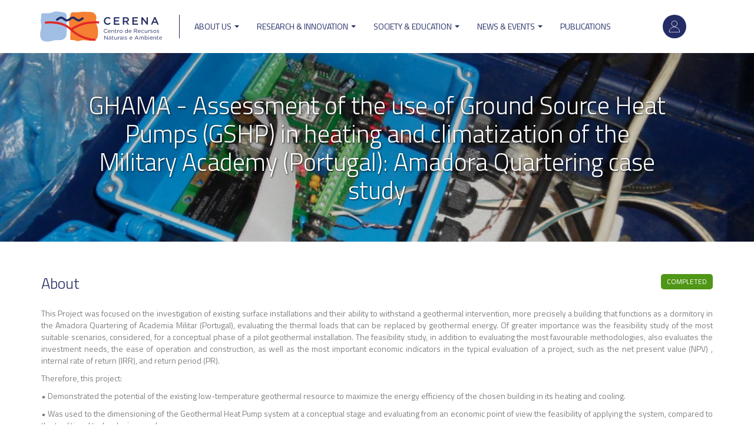

--- FILE ---
content_type: text/html; charset=UTF-8
request_url: https://cerena.pt/projects/ghama-assessment-use-ground-source-heat-pumps-gshp-heating-and-climatization-military?overridden_route_name=entity.node.canonical&base_route_name=entity.node.canonical&page_manager_page=node_view&page_manager_page_variant=node_view-panels_variant-4&page_manager_page_variant_weight=0
body_size: 7198
content:
<!DOCTYPE html>
<html  lang="en" dir="ltr" prefix="og: https://ogp.me/ns#">
  <head>
    <meta charset="utf-8" />
<meta name="description" content="This Project was focused on the investigation of existing surface installations and their ability to withstand a geothermal intervention, more precisely a building that functions as a dormitory in the Amadora Quartering of Academia Militar (Portugal), evaluating the thermal loads that can be replaced by geothermal energy. Of greater importance was the feasibility study of the most suitable scenarios, considered, for a conceptual phase of a pilot geothermal installation." />
<link rel="canonical" href="https://cerena.pt/projects/ghama-assessment-use-ground-source-heat-pumps-gshp-heating-and-climatization-military" />
<meta name="Generator" content="Drupal 10 (https://www.drupal.org)" />
<meta name="MobileOptimized" content="width" />
<meta name="HandheldFriendly" content="true" />
<meta name="viewport" content="width=device-width, initial-scale=1.0" />
<link rel="icon" href="/themes/rebase/favicon-32x32.png" type="image/png" />
<link rel="alternate" hreflang="en" href="https://cerena.pt/projects/ghama-assessment-use-ground-source-heat-pumps-gshp-heating-and-climatization-military" />
<script>window.a2a_config=window.a2a_config||{};a2a_config.callbacks=[];a2a_config.overlays=[];a2a_config.templates={};</script>

    <title>GHAMA - Assessment of the use of Ground Source Heat Pumps (GSHP) in heating and climatization of the Military Academy (Portugal): Amadora Quartering case study | CERENA</title>
    <link rel="stylesheet" media="all" href="/sites/default/files/css/css_LcC30_rxJj6CSOXg67cWAJBgFs9v9uypoFk4ng35w-k.css?delta=0&amp;language=en&amp;theme=rebase&amp;include=eJxVyUEKgDAMBdEL1eZMv6aWSmwkiWBvL4Ibd8MbMIdiTMIXeTMdkVa1SmzXCcnYcf-AO0RbslrglZpogSweU_poyadHPehdD5OPI8c" />
<link rel="stylesheet" media="all" href="/sites/default/files/css/css_CKw48SaudX9LVSRFCOo0PGcyLn74KffjMjt9nJxq9JI.css?delta=1&amp;language=en&amp;theme=rebase&amp;include=eJxVyUEKgDAMBdEL1eZMv6aWSmwkiWBvL4Ibd8MbMIdiTMIXeTMdkVa1SmzXCcnYcf-AO0RbslrglZpogSweU_poyadHPehdD5OPI8c" />

    
    <link rel="shortcut icon" id="favicon" type="image/x-icon" href="/favicon.ico">
  </head>
  <body class="path-node page-node-type-project has-glyphicons">
    <a href="#main-content" class="visually-hidden focusable skip-link">
      Skip to main content
    </a>
    
      <div class="dialog-off-canvas-main-canvas" data-off-canvas-main-canvas>
              <header class="navbar navbar-default container" id="navbar" role="banner">
      <div id="navbar-in">
                <div class="navbar-header">
            <div class="region region-navigation">
          <a class="logo navbar-btn pull-left" href="/" title="Home" rel="home">
      <img src="/themes/rebase/logo.svg" alt="Home" />
    </a>
      <nav role="navigation" aria-labelledby="block-useraccountmenu-menu" id="block-useraccountmenu" class="col-xs-2 col-md-1">
            
  <h2 class="visually-hidden" id="block-useraccountmenu-menu">User account menu</h2>
  

        
      <ul class="menu menu--account nav navbar-nav navbar-right">
                      <li class="first last">
                                        <a href="/user/login" data-drupal-link-system-path="user/login">Log in</a>
              </li>
        </ul>
  

  </nav>

  </div>

                                <button type="button" class="navbar-toggle" data-toggle="collapse" data-target="#navbar-collapse">
              <span class="sr-only">Toggle navigation</span>
              <span class="icon-bar"></span>
              <span class="icon-bar"></span>
              <span class="icon-bar"></span>
            </button>
                </div>

                    <div id="navbar-collapse" class="navbar-collapse collapse">
            <div class="region region-navigation-collapsible">
    <nav role="navigation" aria-labelledby="block-rebase-main-menu-menu" id="block-rebase-main-menu">
            
  <h2 class="visually-hidden" id="block-rebase-main-menu-menu">Main navigation</h2>
  

        
      <ul class="menu menu--main nav navbar-nav">
                      <li class="expanded dropdown first">
                                                                    <a href="/cerena" class="dropdown-toggle" data-toggle="dropdown" data-drupal-link-system-path="cerena">ABOUT US <span class="caret"></span></a>
                        <ul class="dropdown-menu">
                      <li class="first">
                                        <a href="/cerena" data-drupal-link-system-path="cerena">WHO WE ARE</a>
              </li>
                      <li>
                                        <a href="/members" data-drupal-link-system-path="members">Members</a>
              </li>
                      <li class="last">
                                        <a href="/work-opportunities" data-drupal-link-system-path="node/1013">WORKING WITH US</a>
              </li>
        </ul>
  
              </li>
                      <li class="expanded dropdown">
                                                                    <a href="/research-innovation" class="dropdown-toggle" data-toggle="dropdown">Research &amp; Innovation <span class="caret"></span></a>
                        <ul class="dropdown-menu">
                      <li class="first">
                                        <a href="/research-groups" data-drupal-link-system-path="research-groups">Research Groups</a>
              </li>
                      <li>
                                        <a href="/projects" data-drupal-link-system-path="projects">Projects</a>
              </li>
                      <li>
                                        <a href="/lab-resources" data-drupal-link-system-path="lab-resources">Lab&#039;s Resources</a>
              </li>
                      <li>
                                        <a href="/colabs" data-drupal-link-system-path="node/108">CoLABs</a>
              </li>
                      <li class="last">
                                        <a href="/research-networks" data-drupal-link-system-path="research-networks">Research Networks</a>
              </li>
        </ul>
  
              </li>
                      <li class="expanded dropdown">
                                                                    <a href="/society-education" class="dropdown-toggle" data-toggle="dropdown">Society &amp; Education <span class="caret"></span></a>
                        <ul class="dropdown-menu">
                      <li class="first">
                                        <a href="/knowledge-transfer" data-drupal-link-system-path="node/46">Knowledge Transfer</a>
              </li>
                      <li>
                                        <a href="/rd-services" data-drupal-link-system-path="node/47">R&amp;D Services</a>
              </li>
                      <li>
                                        <a href="/education" data-drupal-link-system-path="node/48">Education</a>
              </li>
                      <li class="last">
                                        <a href="/outreach-activities" data-drupal-link-system-path="node/49">Outreach Activities</a>
              </li>
        </ul>
  
              </li>
                      <li class="expanded dropdown">
                                                                    <a href="/news-events" class="dropdown-toggle" data-toggle="dropdown">News &amp; Events <span class="caret"></span></a>
                        <ul class="dropdown-menu">
                      <li class="first">
                                        <a href="/news" data-drupal-link-system-path="news">News</a>
              </li>
                      <li>
                                        <a href="/events" data-drupal-link-system-path="events">Events</a>
              </li>
                      <li>
                                        <a href="/multimedia" data-drupal-link-system-path="multimedia">Media</a>
              </li>
                      <li>
                                        <a href="/newsletters" data-drupal-link-system-path="newsletters">Newsletters</a>
              </li>
                      <li class="last">
                                        <a href="/cerena-meetings" data-drupal-link-system-path="node/1131">CERENA MEETINGS</a>
              </li>
        </ul>
  
              </li>
                      <li class="last">
                                        <a href="/publications" data-drupal-link-system-path="publications">Publications</a>
              </li>
        </ul>
  

  </nav>

  </div>

        </div>
                  </div>
    </header>
  
  <div role="main" class="main-container container js-quickedit-main-content">
    <div class="row">

            
            
                  <section class="col-sm-12">

                
                
                
                
                          <a id="main-content"></a>
            <div class="region region-content">
      

<article data-history-node-id="195" class="project full clearfix">
      <div class="project-banner">
      
            <div class="field field--name-field-image-media field--type-entity-reference field--label-hidden field--item"><div>
  
  
            <div class="field field--name-field-image field--type-image field--label-hidden field--item">    <picture>
                  <source srcset="/sites/default/files/styles/hero_1440x460/public/2018-11/foto_projecto_ghama.jpg?itok=rGX-kIT1 1x" media="all and (min-width: 1200px)" type="image/jpeg" width="1440" height="460"/>
              <source srcset="/sites/default/files/styles/hero_md_1200x420/public/2018-11/foto_projecto_ghama.jpg?itok=QdfAIPj0 1x" media="all and (max-width: 991px)" type="image/jpeg" width="1200" height="420"/>
              <source srcset="/sites/default/files/styles/hero_sm_748x420/public/2018-11/foto_projecto_ghama.jpg?itok=i1pFzpek 1x" media="all and (max-width: 767px)" type="image/jpeg" width="748" height="420"/>
                  <img loading="eager" width="748" height="420" src="/sites/default/files/styles/hero_sm_748x420/public/2018-11/foto_projecto_ghama.jpg?itok=i1pFzpek" class="img-responsive" />

  </picture>

</div>
      
</div>
</div>
      
      <div class="project-title">
        <h1>GHAMA - Assessment of the use of Ground Source Heat Pumps (GSHP) in heating and climatization of the Military Academy (Portugal): Amadora Quartering case study</h1>
      </div>
    </div>
  
  <div class="container">
    <section class="about-section">
      <h2>About</h2>
              <div class="status completed">
          
            <div class="field field--name-field-status field--type-entity-reference field--label-hidden field--item">Completed</div>
      
        </div>
                    
            <div class="field field--name-body field--type-text-with-summary field--label-hidden field--item"><p><span><span><span>This Project was focused on the investigation of existing surface installations and their ability to withstand a geothermal intervention, more precisely a building that functions as a dormitory in the Amadora Quartering of Academia Militar (Portugal), evaluating the thermal loads that can be replaced by geothermal energy. Of greater importance was the feasibility study of the most suitable scenarios, considered, for a conceptual phase of a pilot geothermal installation. The feasibility study, in addition to evaluating the most favourable methodologies, also evaluates the investment needs, the ease of operation and construction, as well as the most important economic indicators in the typical evaluation of a project, such as the net present value (NPV) , internal rate of return (IRR), and return period (PR).</span></span></span></p>

<p><span><span><span>Therefore, this project:</span></span></span></p>

<p><span><span><span>• Demonstrated the potential of the existing low-temperature geothermal resource to maximize the energy efficiency of the chosen building in its heating and cooling.</span></span></span></p>

<p><span><span><span>• Was used to the dimensioning of the Geothermal Heat Pump system at a conceptual stage and evaluating from an economic point of view the feasibility of applying the system, compared to the traditional technologies used.</span></span></span></p>

<p><span><span><span>• WAs a demonstrative reference, in the installation of the same type of technologies in other Portuguese Military installations.</span></span></span></p></div>
      
      
              <div class="keywords">
          
  <div class="field field--name-field-keywords field--type-entity-reference field--label-inline">
    <div class="field--label">Keywords</div>
          <div class="field--items">
              <div class="field--item">Alternative Energy Sources</div>
          <div class="field--item">Energy</div>
          <div class="field--item">Energy Efficiency</div>
          <div class="field--item">Low carbon Energy</div>
              </div>
      </div>

        </div>
      
      <div class="project-dates">
                  <div>
  <div class="field field--name-field-start-date field--type-datetime field--label-inline">
    <div class="field--label">Start Date</div>
              <div class="field--item"><time datetime="2014-01-02T12:00:00Z">2014-01-02</time>
</div>
          </div>
</div>
                          <div>
            
          </div>
              </div>

              <div>
  <div class="field field--name-field-cerena-role field--type-entity-reference field--label-inline">
    <div class="field--label">CERENA Role</div>
              <div class="field--item">Partner</div>
          </div>
</div>
                </section>

    <hr>

    <div class="project-two-columns">
      <section class="coordinator-section">
        <h2>Coordinator/Local PI</h2>
        
            <div class="field field--name-field-internal-coordinator field--type-entity-reference field--label-hidden field--item"><article>
  
            <div class="field field--name-user-picture field--type-image field--label-hidden field--item">  <a href="/user/605" hreflang="en"><img loading="lazy" src="/sites/default/files/styles/scale_and_crop_100x100/public/pictures/2018-11/aJose_Manuel_Marques.jpg?itok=fSJv4I9I" width="100" height="100" alt="Profile picture for user jose.marques" class="img-responsive" />

</a>
</div>
      
            <div class="field field--name-field-name field--type-string field--label-hidden field--item"><a href="/user/605" hreflang="en">José Manuel Marques</a></div>
      
            <div class="field field--name-field-member-level field--type-entity-reference field--label-hidden field--item">Integrated Member</div>
      
            <div class="field field--name-field-position field--type-entity-reference field--label-hidden field--item">Associate Professor with Habilitation</div>
      </article>
</div>
      
      </section>

      <section class="team-section">
        <h2>CERENA Team</h2>
        <div class="team-members">
          
      <div class="field field--name-field-member field--type-entity-reference field--label-hidden field--items">
              <div class="field--item"><article>
  
            <div class="field field--name-field-name field--type-string field--label-hidden field--item"><a href="/user/651" hreflang="en">Maria Orquídia Neves</a></div>
      </article>
</div>
          </div>
  
        </div>
      </section>
    </div>

    <hr>

    <div class="project-two-columns">
      <section class="proponent-section">
        <h2>Proponent Institution</h2>
                  <div>
      <div class="field field--name-field-proponent-institution field--type-string field--label-hidden field--items">
              <div class="field--item">Academia Militar, Portugal</div>
          </div>
  </div>
              </section>

      <section class="partners-section">
        <h2>Partners</h2>
                  <div>
      <div class="field field--name-field-partner-name field--type-string field--label-hidden field--items">
              <div class="field--item">CERENA / Instituto Superior Técnico, Portugal</div>
          </div>
  </div>
              </section>
    </div>

    <hr>

    <div class="project-two-columns">
      <section class="funding-programme">
        <h2>Funding Programme</h2>
        
      <div class="field field--name-field-project-funding-entity field--type-entity-reference field--label-hidden field--items">
              <div class="field--item"><article data-history-node-id="193" class="finantial-support teaser clearfix">

  <div class="content">
    Ministério da Defesa Nacional
    <p></p>
    
  <div class="field field--name-field-amount field--type-decimal field--label-inline">
    <div class="field--label">Total Funding</div>
              <div content="107835.00" class="field--item">107 835,00 €</div>
          </div>

  <div class="field field--name-field-cerena-amount field--type-decimal field--label-inline">
    <div class="field--label">CERENA Funding</div>
              <div content="31000.00" class="field--item">31 000,00 €</div>
          </div>

  </div>

</article>
</div>
          </div>
  
      </section>

      <section class="funding-entities">
        <h2>Funding Entities</h2>
                  <div class="sponsors-logos">
            
      <div class="field field--name-field-sponsors-logos field--type-entity-reference field--label-hidden field--items">
              <div class="field--item">
<article data-history-node-id="194" class="funding-entity teaser clearfix">

  
      <h2>
      <a href="/ministerio-da-defesa-nacional" rel="bookmark"><h1>Ministério da Defesa Nacional</h1>
</a>
    </h2>
    

  
  <div class="content">
    
            <div class="field field--name-field-entity-logo field--type-image field--label-hidden field--item">  <a href="/ministerio-da-defesa-nacional" hreflang="en"><img loading="lazy" src="/sites/default/files/styles/small_scale_only_100x100_/public/2018-11/Portal_Nacional_dos_Municipios_e_Freguesias_Peniche_20180514_050050.jpg?itok=vak5mQx9" width="100" height="52" alt="MDN Logo" class="img-responsive" />

</a>
</div>
      
  </div>

</article>
</div>
          </div>
  
          </div>
              </section>
    </div>

    <hr>

    <section class="useful-links">
              <h2>Useful Links</h2>
                    <div><a href="" target="_blank"></a></div>
      
              <div><a href="" target="_blank"></a></div>
          </section>
  </div>
</article>

<div data-drupal-messages-fallback class="hidden"></div>

  </div>

              </section>

                </div>
  </div>

      <footer class="footer container" role="contentinfo">
        <div class="region region-footer">
    <section id="block-footercalendar" class="col-12 col-md-4 block block-block-content block-block-content5b51dd75-9f2c-4233-9064-ba73008f13fb clearfix">
  
    

      
            <div class="field field--name-body field--type-text-with-summary field--label-hidden field--item"><p><iframe frameborder="0" height="250" scrolling="no" src="https://calendar.google.com/calendar/embed?showTitle=0&amp;showNav=0&amp;showPrint=0&amp;showTabs=0&amp;showCalendars=0&amp;showTz=0&amp;height=200&amp;wkst=1&amp;hl=en_GB&amp;bgcolor=%23cccccc&amp;src=cerena.pt%40gmail.com&amp;color=%235F6B02&amp;ctz=Europe%2FLisbon" style="border-width:0" width="590"></iframe></p>
</div>
      
  </section>

<section id="block-footercontacts" class="col-12 col-md-4 block block-block-content block-block-content873ae64f-a0c7-42ea-b93b-4ecf5b5d6d13 clearfix">
  
    

      
  <div class="field field--name-body field--type-text-with-summary field--label-above">
    <div class="field--label">Contacts</div>
              <div class="field--item"><pre><code class="language-plaintext">Tel: +351 218417394 / 7425
E-mail: <a href="mailto:info@cerena.tecnico.ulisboa.pt">info@cerena.tecnico.ulisboa.pt</a>
Instituto Superior Técnico
Av. Rovisco Pais, nr 1
1049-001, Lisboa, Portugal<script async src="https://platform.twitter.com/widgets.js" charset="utf-8"></script></code></pre><p>&nbsp;</p><p>&nbsp;</p><p><a href="https://www.instagram.com/cerena.pt/"><img src="/sites/default/files/inline-images/instalogo__0.png" data-entity-uuid="b87dd8c1-fefe-4083-a023-d1a749a8bd4d" data-entity-type="file" width="30" height="30" loading="lazy"> &nbsp; &nbsp;</a><a href="https://pt.linkedin.com/company/cerena-centro-de-recursos-naturais-e-ambiente"><img src="/sites/default/files/inline-images/in_logo.png" data-entity-uuid="6cff5a1c-b616-4b43-908c-da9d6a97afc8" data-entity-type="file" width="30" height="30" loading="lazy"> &nbsp; &nbsp;</a><a href="https://x.com/CERENA_research"><img src="/sites/default/files/inline-images/x_logo_1.png" data-entity-uuid="2a2491f9-1bb8-4c38-b131-db61692a8fe5" data-entity-type="file" width="30" height="25" loading="lazy"></a></p></div>
          </div>

  </section>

<section id="block-footerhostsandsponsors" class="col-12 col-md-4 block block-block-content block-block-content6181084d-1b09-449a-b99b-55a429157526 clearfix">
  
    

      
  <div class="field field--name-field-sponsors field--type-entity-reference field--label-above">
    <div class="field--label">Sponsored by</div>
          <div class="field--items">
              <div class="field--item">  <img loading="lazy" src="/sites/default/files/styles/medium_adjust_220x220_/public/2025-07/VF_rodape.png?itok=5AmWb5TO" width="200" height="176" class="img-responsive" />


</div>
              </div>
      </div>

  <div class="field field--name-field-hosts field--type-entity-reference field--label-above">
    <div class="field--label">Host Institutions</div>
          <div class="field--items">
              <div class="field--item">  <img loading="lazy" src="/sites/default/files/styles/medium_adjust_220x220_/public/2018-06/ist_a_rgb_neg.png?itok=bOkB95St" width="200" height="82" alt="Thumbnail" title="ist_a_rgb_neg.png" class="img-responsive" />


</div>
          <div class="field--item">  <img loading="lazy" src="/sites/default/files/styles/medium_adjust_220x220_/public/2018-06/variaao_logctipo_branco.png?itok=yeZ-6BJP" width="200" height="63" alt="Thumbnail" title="variaao_logctipo_branco.png" class="img-responsive" />


</div>
          <div class="field--item">  <img loading="lazy" src="/sites/default/files/styles/medium_adjust_220x220_/public/2025-03/01_ISEL-Logotipo-RGB_Horizontal-Principal-Branco.png?itok=xoN09EZi" width="200" height="50" class="img-responsive" />


</div>
              </div>
      </div>

  </section>


  </div>

    </footer>
  
  </div>

    
    <script type="application/json" data-drupal-selector="drupal-settings-json">{"path":{"baseUrl":"\/","pathPrefix":"","currentPath":"node\/195","currentPathIsAdmin":false,"isFront":false,"currentLanguage":"en","currentQuery":{"base_route_name":"entity.node.canonical","overridden_route_name":"entity.node.canonical","page_manager_page":"node_view","page_manager_page_variant":"node_view-panels_variant-4","page_manager_page_variant_weight":"0"}},"pluralDelimiter":"\u0003","suppressDeprecationErrors":true,"ajaxPageState":{"libraries":"eJxFjFEKAyEMRC_k6pGWqKmkuEaSKdTbl0Lt_g1v5g3VCqWxEv1CfJgOhKwKh9FM_3RO41OGIBQ1TtVek3qsQl1bpCe9g3Em59s4vJhM-C5a10z9cKwuo226Rw6COKT4_r5J8OXgK32FD8LLRmc","theme":"rebase","theme_token":null},"ajaxTrustedUrl":[],"bootstrap":{"forms_has_error_value_toggle":1,"modal_animation":1,"modal_backdrop":"true","modal_focus_input":1,"modal_keyboard":1,"modal_select_text":1,"modal_show":1,"modal_size":""},"statistics":{"data":{"nid":"195"},"url":"\/core\/modules\/statistics\/statistics.php"},"user":{"uid":0,"permissionsHash":"5312e56369d64cd9d0ecf4ceea5ebc8c3bda5fc84e1edf56de8dc76367c186ce"}}</script>
<script src="/sites/default/files/js/js__SLF15HZ1h4B8MtKeKP9EYcQMrvUlUE-vPjFZ4p9WcY.js?scope=footer&amp;delta=0&amp;language=en&amp;theme=rebase&amp;include=eJxFjFsKwzAMBC_k2EcK60eNirGMtIHm9vlJmr9hhx3USsU8E26IH9PJkFXpNKz0p31Z22UKQ1FrqdqxMGIVDO0RX_yCtQxv72PzYrLoj-hDM8bmPIfMHpygOKX4E3uXC-UyO_c"></script>
<script src="https://static.addtoany.com/menu/page.js" defer></script>
<script src="/sites/default/files/js/js_k6bHDM8xWXl8CduF8DThP7Ypt7C01ryIQl8cxlNGRLo.js?scope=footer&amp;delta=2&amp;language=en&amp;theme=rebase&amp;include=eJxFjFsKwzAMBC_k2EcK60eNirGMtIHm9vlJmr9hhx3USsU8E26IH9PJkFXpNKz0p31Z22UKQ1FrqdqxMGIVDO0RX_yCtQxv72PzYrLoj-hDM8bmPIfMHpygOKX4E3uXC-UyO_c"></script>

  </body>
</html>
